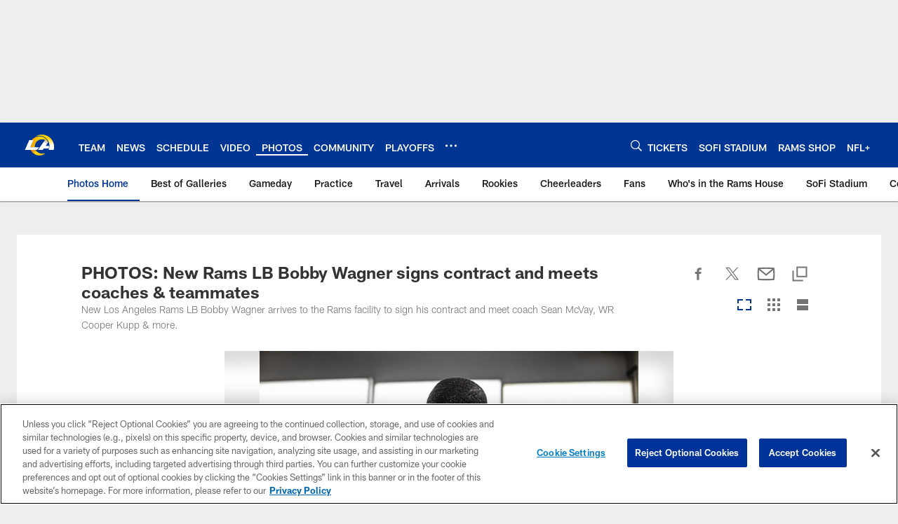

--- FILE ---
content_type: text/html; charset=utf-8
request_url: https://www.google.com/recaptcha/api2/aframe
body_size: 245
content:
<!DOCTYPE HTML><html><head><meta http-equiv="content-type" content="text/html; charset=UTF-8"></head><body><script nonce="B1sLclbH9ri6bSe2pf_ZEQ">/** Anti-fraud and anti-abuse applications only. See google.com/recaptcha */ try{var clients={'sodar':'https://pagead2.googlesyndication.com/pagead/sodar?'};window.addEventListener("message",function(a){try{if(a.source===window.parent){var b=JSON.parse(a.data);var c=clients[b['id']];if(c){var d=document.createElement('img');d.src=c+b['params']+'&rc='+(localStorage.getItem("rc::a")?sessionStorage.getItem("rc::b"):"");window.document.body.appendChild(d);sessionStorage.setItem("rc::e",parseInt(sessionStorage.getItem("rc::e")||0)+1);localStorage.setItem("rc::h",'1768968973785');}}}catch(b){}});window.parent.postMessage("_grecaptcha_ready", "*");}catch(b){}</script></body></html>

--- FILE ---
content_type: text/javascript; charset=utf-8
request_url: https://auth-id.therams.com/accounts.webSdkBootstrap?apiKey=4_9uJbeFZZVmtKTfSv1bjUVQ&pageURL=https%3A%2F%2Fwww.therams.com%2Fphotos%2Fbobby-wagner-rams-lb-signs-contract-sean-mcvay-cooper-kupp&sdk=js_latest&sdkBuild=18435&format=json
body_size: 419
content:
{
  "callId": "019bdec46048710b9d423eafafb73650",
  "errorCode": 0,
  "apiVersion": 2,
  "statusCode": 200,
  "statusReason": "OK",
  "time": "2026-01-21T04:16:10.321Z",
  "hasGmid": "ver4"
}